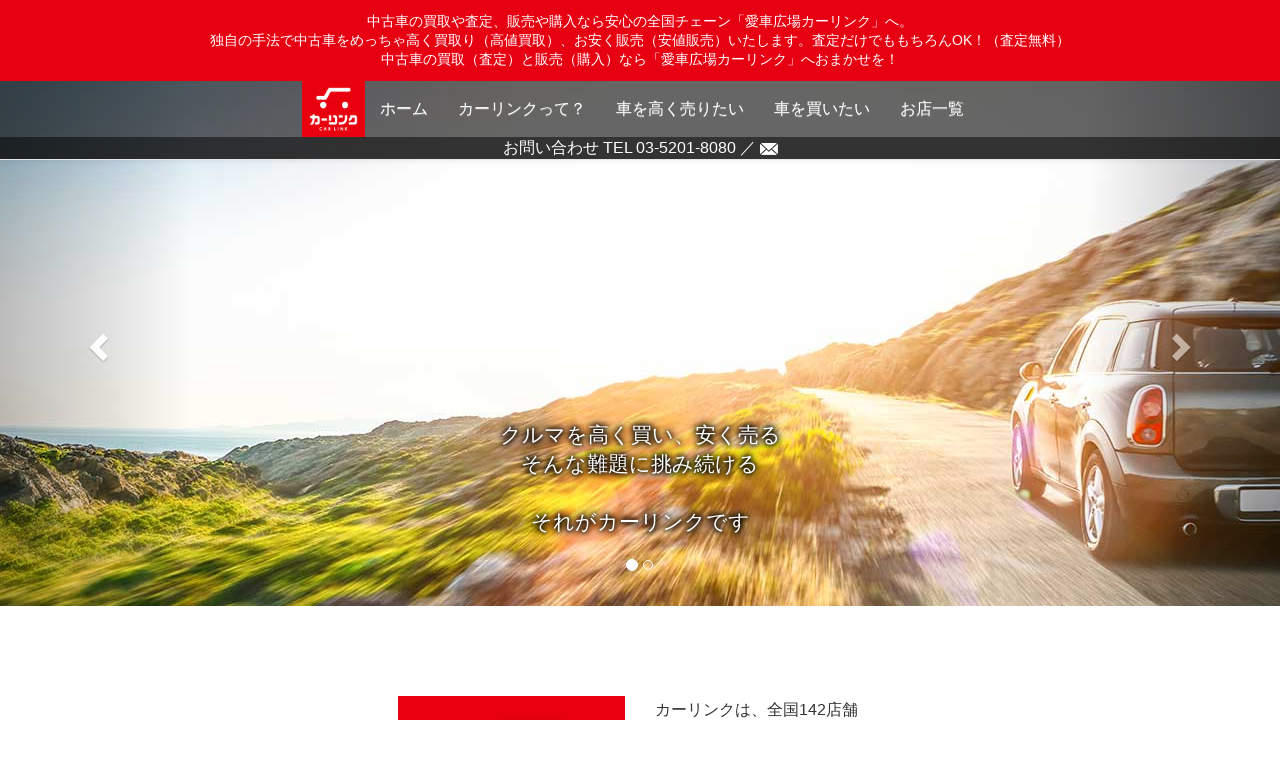

--- FILE ---
content_type: text/html; charset=UTF-8
request_url: https://carlink-net.jp/
body_size: 20860
content:
<!DOCTYPE html>
<html dir="ltr" lang="ja" xmlns="http://www.w3.org/1999/xhtml" xmlns:og="http://ogp.me/ns#" xmlns:fb="http://www.facebook.com/2008/fbml">
<head>
	<!-- Global site tag (gtag.js) - Google Analytics -->
	<script async src="https://www.googletagmanager.com/gtag/js?id=UA-61848695-1"></script>
	<script>
		window.dataLayer = window.dataLayer || [];
		function gtag(){dataLayer.push(arguments);}
		gtag('js', new Date());
		gtag('config', 'UA-61848695-1');
	</script>
	<meta charset="utf-8">
	<title>中古車の買取・査定・購入なら | 愛車広場カーリンク</title>
	<meta http-equiv="X-UA-Compatible" content="IE=edge">
	<meta name="viewport" content="width=device-width, initial-scale=1.0">
	<meta name="format-detection" content="telephone=no">
	<meta name="keywords" content="中古車,買取,査定,カーリンク">
	<meta name="description" content="中古車の査定や買取、販売や購入なら安心の全国チェーン「&lt;?php echo h($tp[&quot;carlink&quot;]) ?&gt;」へ。独自の手法で中古車をめっちゃ高く買取り（高値買取）、お安く販売（安値販売）いたします。査定だけでももちろんOK！（査定無料）中古車の買取（査定）と販売（購入）なら「&lt;?php echo h($tp[&quot;carlink&quot;]) ?&gt;」へおまかせを！">
	<meta property="og:site_name" content="愛車広場カーリンク">
	<meta property="og:title" content="中古車の買取・査定・購入なら | 愛車広場カーリンク">
	<meta property="og:description" content="中古車の査定や買取、販売や購入なら安心の全国チェーン「&lt;?php echo h($tp[&quot;carlink&quot;]) ?&gt;」へ。独自の手法で中古車をめっちゃ高く買取り（高値買取）、お安く販売（安値販売）いたします。査定だけでももちろんOK！（査定無料）中古車の買取（査定）と販売（購入）なら「&lt;?php echo h($tp[&quot;carlink&quot;]) ?&gt;」へおまかせを！">
	<meta property="og:image" content="/common/img/global/ogp-image.png">
	<meta property="image_src" content="/common/img/global/ogp-image.png">
	<meta property="og:locale" content="ja_JP">
	<meta property="og:type" content="website">
	<meta property="og:url" content="https://carlink-net.jp/index.php">
	<meta name="twitter:card" content="summary_large_image">
	<meta name="twitter:site" content="@">
	<link rel="dns-prefetch" href="//stackpath.bootstrapcdn.com/">
	<link rel="dns-prefetch" href="//code.jquery.com/">
	<link rel="canonical" href="https://carlink-net.jp/index.php">
	<link rel="shortcut icon" href="/common/img/favicon.ico">
	<link rel="apple-touch-icon" href="/common/img/global/apple-touch-icon.png">
	<link rel="stylesheet" href="//stackpath.bootstrapcdn.com/bootstrap/3.4.1/css/bootstrap.min.css" integrity="sha384-HSMxcRTRxnN+Bdg0JdbxYKrThecOKuH5zCYotlSAcp1+c8xmyTe9GYg1l9a69psu" crossorigin="anonymous">
	<link rel="stylesheet" href="//stackpath.bootstrapcdn.com/bootstrap/3.4.1/css/bootstrap-theme.min.css" integrity="sha384-6pzBo3FDv/PJ8r2KRkGHifhEocL+1X2rVCTTkUfGk7/0pbek5mMa1upzvWbrUbOZ" crossorigin="anonymous">
	<script src="//code.jquery.com/jquery-2.2.4.min.js" integrity="sha256-BbhdlvQf/xTY9gja0Dq3HiwQF8LaCRTXxZKRutelT44=" crossorigin="anonymous"></script>
	<script src="//stackpath.bootstrapcdn.com/bootstrap/3.4.1/js/bootstrap.min.js" integrity="sha384-aJ21OjlMXNL5UyIl/XNwTMqvzeRMZH2w8c5cRVpzpU8Y5bApTppSuUkhZXN0VxHd" crossorigin="anonymous"></script>
	<link rel="stylesheet" media="all" href="/common/css/style.css">
    <script src="/common/js/common.js"></script>
</head>

<body>
<nav class="navbar navbar-default navbar-fixed-top">
	<!-- 赤帯 -->
	<div class="container-fluid visible-md visible-lg">
		<div class="row">
			<div class="position-fixed col-xs-12 text-center header-band small">
					<strong>中古車</strong>の<strong>買取</strong>や<strong>査定</strong>、販売や購入なら安心の全国チェーン「愛車広場<strong>カーリンク</strong>」へ。<br>
	独自の手法で<strong>中古車</strong>をめっちゃ高く<strong>買取</strong>り（高値<strong>買取</strong>）、お安く販売（安値販売）いたします。<strong>査定</strong>だけでももちろんOK！（査定無料）<br>
	<strong>中古車</strong>の<strong>買取</strong>（<strong>査定</strong>）と販売（購入）なら「愛車広場<strong>カーリンク</strong>」へおまかせを！			</div>
		</div>
	</div>

	<div class="navbar-header">
		<a href="/"><img class="hidden-md hidden-lg pull-left text-left carlink-logo" src="/common/img/global/carlink-logo.png"></a>
		<button type="button" class="navbar-toggle collapsed" data-toggle="collapse" data-target="#navbar" aria-expanded="false" aria-controls="navbar">
			<img src="/common/img/global/headermenublock-h2-bg.png" width="50" height="50">
		</button>
	</div>

	<div id="navbar" class="navbar-collapse collapse">
		<ul class="nav navbar-nav">
			<li><a href="/" class="p-0"><img class="hidden-xs hidden-sm pull-left text-left carlink-logo" src="/common/img/global/carlink-logo.png"></a></li>
			<li class=""><a href="/">ホーム</a></li>
			<li class=""><a href="/about/">カーリンクって？</a></li>
			<li class=""><a href="/consignment/">車を高く売りたい</a></li>
			<li class=""><a href="/mechatoku-pack/">車を買いたい</a></li>
			<li class="visible-xs visible-sm"><a href="/carlink-hosho/">カーリンク保証</a></li>
			<li class="visible-xs visible-sm"><a href="/carlink-shaken/">カーリンク車検</a></li>
			<li class="visible-xs visible-sm"><a href="/campaign/">キャンペーン</a></li>
			<li class=""><a href="/shop/">お店一覧</a></li>
			<li class="visible-xs visible-sm"><a href="/shiori/">カーリンクスタッフの想い</a></li>
			<li class="visible-xs visible-sm"><a href="/voice/">お客様の声</a></li>
			<li class="visible-xs visible-sm"><a href="/column/">車ユーザーのためのお役立ち情報</a></li>
			<li class="visible-xs visible-sm"><a href="/mission/">ミッション・クレド・エンゲージメント</a></li>
			<li class="visible-xs visible-sm"><a href="/purchase/satei.php">無料買取査定・委託販売問合せ</a></li>
			<li class="visible-xs visible-sm"><a href="/qa/">よくある質問</a></li>
			<li class="visible-xs visible-sm"><a href="/qa/madoguchi.php">お客様相談窓口</a></li>
			<li class="visible-xs visible-sm"><a href="/privacypolicy/">プライバシーポリシー</a></li>
			<li class="visible-xs visible-sm"><a href="/company/">会社概要</a></li>
			<li class="visible-xs visible-sm"><a href="/links/">リンク一覧</a></li>
		</ul>
	</div>

	<div class="row nav-band visible-md visible-lg">
		<div class="col-xs-12 text-center">
			<a href="/qa/madoguchi.php">お問い合わせ TEL 03-5201-8080 ／ <img src="/common/img/global/mail-icon.png" width="18" height="12" alt="メールアドレス" /></a>
		</div>
	</div>
</nav>


<section id="slide" class="carousel slide mb90" data-ride="carousel" data-interval="5000">
	<!-- 中央の丸 -->
	<ol class="carousel-indicators">
		<li data-target="#slide" data-slide-to="0" class="active"></li>
		<li data-target="#slide" data-slide-to="1"></li>
	</ol>

	<!-- スライド部分 -->
	<div class="carousel-inner" role="listbox">
		<div class="item top-header-slide active">
			<div class="carousel-caption">
				<p class="lead text-shadow">クルマを高く買い、安く売る<br>そんな難題に挑み続ける<br><br>それがカーリンクです</p>
			</div>
		</div>
		<div class="item top-header-slide">
			<div class="carousel-caption">
				<p class="lead text-shadow"><img src="/common/img/global/heart.png"><br>クルマを買うのも売るのも<br>お客さまのベストが私たちのベストを目指します！</p>
			</div>
		</div>
	</div>

	<!-- 左右の矢印-->
	<a class="left carousel-control" href="#slide" role="button" data-slide="prev">
		<span class="glyphicon glyphicon-chevron-left" aria-hidden="true"></span>
	</a>
	<a class="right carousel-control" href="#slide" role="button" data-slide="next">
		<span class="glyphicon glyphicon-chevron-right" aria-hidden="true"></span>
	</a>
</section>


<section class="container-fluid mb100">
	<div class="row">
		<div class="col-xs-12 col-md-offset-1 col-md-5 text-xs-center text-sm-center text-md-right text-lg-right mb30">
			<img class="carlink-logo-big" src="/common/img/global/carlink-logo.png">
		</div>
		<div class="col-xs-12 col-md-5 text-large">
			<!-- <p class="text-xs-center text-sm-center text-xs-small" style="line-height: 1.8">カーリンクとは<br>もっともパーソナルで<br>もっともユースフルな<br class="visible-xs">あなたの<br>トータルカーライフサポーターです</p> -->
			<p class="text-xs-center text-sm-center text-xs-small" style="line-height: 1.8">カーリンクは、全国142店舗<br>もっともパーソナルでユースフルな<br>あなたのトータルカーライフの<br class="visible-xs visible-md">サポーターです</p>
		</div>
	</div>
</section>


<section class="container-fluid mb100">
	<div class="row">
		<div class="col-xs-12 col-sm-6 col-md-offset-1 col-md-5 top-sellcar">
			<a href="/consignment/" class="text-large">クルマを高く売りたい</a>
		</div>

		<div class="col-xs-12 col-sm-6 col-md-5 top-buycar">
			<a href="/mechatoku-pack/" class="text-large">クルマを買いたい</a>
		</div>
	</div>
</section>


<section class="container-fluid mb100">
	<div class="row">
		<div class="col-xs-12 col-md-offset-1 col-md-5 col-lg-offset-2 col-lg-4 text-xs-center text-sm-center mb20">
			<h2 class="mb50"><strong>カーリンク</strong>でクルマ<br class="visible-xs">が<br class="visible-md visible-lg">高く売れる理由</h2>
			<p><strong>カーリンク</strong>ならクルマの売り方が選べる!</p>
			<p class="mb30">お客様のニーズにあわせて3種類の<br>買取方法をご用意しております。</p>
			<p><a class="btn btn-danger btn-lg" href="/consignment/">詳しくみる &gt;</a></p>
		</div>
		<div class="col-xs-12 col-md-6 col-lg-6 text-xs-center text-sm-center">
			<div><img src="/common/img/top/key.jpg"></div>
			<div><span class="text-large text-marker">査定相場の+10万円が目安</span></div>
		</div>
	</div>
</section>


<section class="container-fluid mb100">
	<div class="row">
		<div class="col-xs-12 col-md-offset-1 col-md-5 col-lg-offset-2 col-lg-4 text-xs-center text-sm-center">
			<h2 class="mb50">安心の<br class="visible-xs">「<strong>カーリンク</strong>保証」</h2>
			<p><strong>カーリンク</strong>の<strong>中古車</strong>には、安心の<br>「<strong>カーリンク</strong>保証」がついてます。</p>
			<p>購入したクルマに万が一の不具合があっても大丈夫!</p>
			<p>修理回数&amp;修理金額を無制限で<br class="visible-xs">保証するので安心です。</p>
			<br class="visible-xs visible-sm">
		</div>
		<div class="col-xs-12 col-md-6 col-lg-6 text-xs-center text-sm-center">
			<img src="/common/img/top/guarantee-bg.jpg">
		</div>
	</div>
</section>


<section class="container-fluid mb100 howtobuy">
	<div class="row">
		<div class="col-xs-12">
			<h2 class="mb50 text-center"><strong>カーリンク</strong>ならクルマの<br class="visible-md">買い方が選べる!</h2>
		</div>
		<div class="col-xs-12 col-md-6 text-xs-center text-sm-center">
			<div class="mb40 text-xs-center text-sm-center text-right"><img src="/common/img/top/select-bg.jpg"></div>
		</div>
		<div class="col-xs-12 col-md-6">
			<ul class="p-0">
				<li>
					<h3>めちゃ得パック</h3>
					<p>欲しい物がすべてついてる。<br>3種類のパックの中からあなたに<br class="visible-xs">ぴったりのパックを選べます。</p>
					<p><a href="/mechatoku-pack/" class="detail">詳しくみる &gt;</a></p>
				</li>
			</ul>
		</div>
	</div>
</section>


<section class="container-fluid mb100">
	<div class="row">
		<div class="col-xs-12 text-center">
			<h2 class="mb50">車検などの<br class="visible-xs">サポートケアも万全です</h2>
		</div>
		<div class="col-xs-12 text-center mb60">
			<p>クルマのスペシャリストがお待ちしてます。</p>
			<p>車検やオイル交換など、<br class="visible-xs">トータルカーライフをすべてサポート。</p>
			<p class="mb30">カーリンクにすべてお任せください。</p>
			<p><a href="/carlink-shaken/">詳しくみる &gt;</a></p>
		</div>
		<div class="col-xs-12 top-support-bg"></div>
	</div>
</section>


<div class="container mb100">
	<div class="row">
		<div class="col-xs-12 col-sm-offset-2 col-sm-8 col-md-offset-2 col-md-8 col-lg-offset-3 col-lg-6">
			<div class="panel panel-default">
				<div class="panel-body">
					<div class="text-center mb40">
						<p class=""><img src="/common/img/consignment/consignment-search.jpg" alt=""></p>
						<h2 class="mb40">無料買取査定・<br class="visible-xs">委託販売問合せ</h2>
						<p>中古車買取額の概算をご案内いたします。<br>
						無料出張査定も行っています。<br>先ずはお気軽にお問い合わせください。</p>
					</div>
					<p class="text-center"><a class="btn btn-danger btn-lg" href="/purchase/satei.php" title="無料買取査定・委託販売問い合わせフォーム">無料<strong>査定</strong>はこちらから ＞</a></p>
				</div>
			</div>
		</div>
	</div>
</div>


<section class="container-fluid mb100">
	<div class="row">
		<div class="col-xs-12 text-center">
			<h2 class="mb50">Share on</h2>
		</div>
		<div class="col-xs-12 text-center sns_icons">
			<a href="https://www.facebook.com/sharer/sharer.php?u=https%3A%2F%2Fcarlink-net.jp%2F"
				onclick="window.open(this.href, 'sns-window', 'width=650, height=450, menubar=no, toolbar=no, scrollbars=yes'); return false;"><img src="/common/img/global/icon_facebook.png"></a>
			<a href="https://twitter.com/share?url=https%3A%2F%2Fcarlink-net.jp%2F&text=%E4%B8%AD%E5%8F%A4%E8%BB%8A%E3%81%AE%E8%B2%B7%E5%8F%96%E3%83%BB%E6%9F%BB%E5%AE%9A%E3%83%BB%E8%B3%BC%E5%85%A5%E3%81%AA%E3%82%89%20%EF%BD%9C%20%E6%84%9B%E8%BB%8A%E5%BA%83%E5%A0%B4%E3%82%AB%E3%83%BC%E3%83%AA%E3%83%B3%E3%82%AF"
				onclick="window.open(this.href, 'sns-window', 'width=650, height=450, menubar=no, toolbar=no, scrollbars=yes'); return false;"><img src="/common/img/global/icon_twitter.png"></a>
			<a href="https://social-plugins.line.me/lineit/share?url=https%3A%2F%2Fcarlink-net.jp%2F&text=%E4%B8%AD%E5%8F%A4%E8%BB%8A%E3%81%AE%E8%B2%B7%E5%8F%96%E3%83%BB%E6%9F%BB%E5%AE%9A%E3%83%BB%E8%B3%BC%E5%85%A5%E3%81%AA%E3%82%89%20%EF%BD%9C%20%E6%84%9B%E8%BB%8A%E5%BA%83%E5%A0%B4%E3%82%AB%E3%83%BC%E3%83%AA%E3%83%B3%E3%82%AF"
				onclick="window.open(this.href, 'sns-window', 'width=650, height=450, menubar=no, toolbar=no, scrollbars=yes'); return false;"><img src="/common/img/global/icon_line.png"></a>
		</div>
	</div>
</section>


<section class="container-fluid mb100">
	<div class="col-xs-12 text-center">
		<h2>Facebook Topics</h2>
	</div>
</section>


<section class="container-fluid top-link-6 mb100">
	<div class="row">
		<div class="col-xs-12 text-center">
			<p><img src="/common/img/global/footer-moreinfo-icon.png"></p>
			<h2 class="mb50">カーリンクのことを<br class="visible-xs">もっと知りたい方へ</h2>
		</div>
	</div>
	<div class="row">
		<div class="col-xs-12 col-md-4 col-lg-offset-2 col-lg-3"><img src="/common/img/global/footer-voice-icon.png"><a href="/voice/">お客様の声</a></div>
		<div class="col-xs-12 col-md-4 col-lg-3"><img src="/common/img/global/footer-faq-icon.png"><a href="/qa/">よくある質問</a></div>
		<div class="col-xs-12 col-md-4 col-lg-2"><img src="/common/img/global/footer-about-icon.png"><a href="/about/">カーリンクて？</a></div>
	</div> 
	<div class="row">
		<div class="col-xs-12 col-md-4 col-lg-offset-2 col-lg-3"><img src="/common/img/global/footer-staff-icon.png"><a href="">カーリンクスタッフの想い</a></div>
		<div class="col-xs-12 col-md-4 col-lg-3"><img src="/common/img/global/footer-mission-icon.png"><a href="/mission/">ミッションクレドエンゲージメント</a></div>
		<div class="col-xs-12 col-md-4 col-lg-2"><img src="/common/img/global/footer-profile-icon.png"><a href="/company/">会社概要</a></div>
	</div>
</section>


<section class="container-fluid top-link-4 mb60">
	<div class="row">
		<div class="col-xs-12 text-center">
			<p><img src="/common/img/global/footer-bussiness-icon.png"></p>
			<h2 class="mb50">クルマ関連の<br class="visible-xs">事業者さまへ</h2>
		</div>
	</div>
	<div class="row well">
		<div class="col-xs-12 col-sm-3 col-lg-offset-2 col-lg-2 text-center"><a href="https://cass.team-l.co.jp">CaSS会員募集</a></div>
		<div class="col-xs-12 col-sm-3 col-lg-2 text-center p-0"><a href="https://cass.team-l.co.jp/carlink/">フランチャイズ加盟店募集</a></div>
		<div class="col-xs-12 col-sm-3 col-lg-2 text-center"><a href="https://team-l.co.jp/consultant/">コンサルティング</a></div>
		<div class="col-xs-12 col-sm-3 col-lg-2 text-center"><a href="https://team-l.co.jp">チームエル</a></div>
	</div>
</section>

<footer class="container-fluid">
	<div class="col-xs-12 col-md-10 col-md-offset-1">
		<section class="row text-center mb60" style="padding: 0">
			<div class="mb30"><a href="/"><!--
				--><img src="/common/img/global/carlink-logo.png" width="76" height="66" alt="カーリンクのロゴ" style="margin-right: 1em"><!--
				--><img src="/common/img/global/carlink-logo2.png" width="90" height="48" alt="愛車広場カーリンクのロゴ"><!--
			--></a></div>
			<h2 class="mb30"><span>中古車の査定や<br class="visible-xs">買取、販売や購入なら</span><br><br>安心の全国チェーン<br>「カーリンク」</h2>

			<div class="mb60">
				<p class="m10">独自の手法で愛車を高ーく買取り<br class="visible-xs">（高価買取）</p>
				<p class="m10">お特に販売（安値販売）いたします。</p>
				<p class="m10">査定だけでももちろんOK！<br class="visible-xs">(査定はもちろん無料)</p>
				<br>
				<p>愛車の買取査定と中古車購入なら<br class="visible-xs">「カーリンク」へおまかせを！</p>
			</div>

			<div class="text-center mb60">
				<a href="/consignment/" style="text-decoration: underline">カーリンクの<br class="visible-xs">高価買取の秘密を見る</a>
			</div>
		</section>

		<section class="row">
			<div class="row " style="padding: 1em">
				<div class="panel panel-default">
					<div class="panel-body">
						<div class="row footer-links">
							<div class="col-xs-12 col-md-4">
								<div><a href="/">ホーム</a></div>
								<div><a href="/about/">カーリンクって？</a></div>
								<div><a href="/consignment/">車を高く売りたい</a></div>
								<div><a href="/mechatoku-pack/">車を買いたい</a></div>
								<div><a href="/mechatoku-pack/">めちゃ得パック</a></div>
							</div>
							<div class="col-xs-12 col-md-4">
								<div><a href="/carlink-hosho/">カーリンク保証</a></div>
								<div><a href="/carlink-shaken/">カーリンク車検</a></div>
								<div><a href="/campaign/">キャンペーン</a></div>
								<div><a href="/shop/">お店一覧</a></div>
								<div><a href="/shiori/">カーリンクスタッフの想い</a></div>
								<div><a href="/voice/">お客様の声</a></div>
								<div><a href="/column/">車ユーザーのためのお役立ち情報</a></div>
							</div>
							<div class="col-xs-12 col-md-4">
								<div><a href="/mission/" style="font-size: 90%">ミッション・クレド・エンゲージメント</a></div>
								<div><a href="/purchase/satei.php">無料買取査定・委託販売問合せ</a></div>
								<div><a href="/qa/">よくある質問</a></div>
								<div><a href="/qa/madoguchi.php">お客様相談窓口</a></div>
								<div><a href="/privacypolicy/">プライバシーポリシー</a></div>
								<div><a href="/company/">会社概要</a></div>
								<div><a href="/links/">リンク一覧</a></div>
							</div>
						</div>
					</div>
				</div>
			</div>
		</section>

		<hr>

		<div class="row text-right">
			<address>
				株式会社チームエル / 愛車広場カーリンク<br>
				〒103-0021<span class="hidden-xs">&nbsp;</span><br class="visible-xs">東京都中央区日本橋本石町3-3-10<span class="hidden-xs">&nbsp;</span><br class="visible-xs">ダイワビル9F<br>
                TEL:03-5201-8080<br>FAX:03-6680-8420</address>
			<p>Coryright &#169; 2026 CarLink / TEAM-L Co.,Ltd. <br class="visible-xs">All rights reserved.</p>
		</div>
	</div>
</footer>

</body>
</html>


--- FILE ---
content_type: text/css
request_url: https://carlink-net.jp/common/css/style.css
body_size: 22841
content:
@charset 'UTF-8';

div,
p,
li,
dd,
a
{
  font-size: 16px;
}

/**
 * iPhoneのsafariで入力するときに画面が拡大されるのを防ぐために16px以上を指定する
 */
input[type=text],
input[type=number],
input[type=tel],
textarea,
select
{
  font-size: 16px !important;
}

body  {
  -webkit-print-color-adjust: exact !important;
}

img {
  max-width: 100%;
}

strong {
  font-weight: normal;
}

/**
 * 共通クラス
 */

/* flex */
.d-flex {
  display: -webkit-box;
  display: -webkit-flex;
  display: -ms-flexbox;
  display: flex;
}

/* width: 100% */
.w-100 {
  width: 100%;
}

/* インデント 1em */
.indent1 {
  margin-left: 1em;
}

/* テキスト:赤色 */
.red {
  color: #d80000;
}

/* ボックスに影を付ける */
.box-shadow {
  box-shadow: 0px 0px 8px 2px rgba(0, 0, 0, 0.4);
}

/* テキストに影を付ける */
.text-shadow {
  text-shadow: 0 0 5px rgba(0,0,0,1), 0 0 5px rgba(0,0,0,1), 0 0 10px rgba(0,0,0,1), 0 0 10px rgba(0,0,0,1);
}
/* テキストにマーカーを引く */
.text-marker {
  background-image: linear-gradient(transparent 70%, #ef4c3d 70%, #ef4c3d 100%);
}
/* パディングを0にする */
.p-0 {
  padding: 0 !important;
}
/* マージンを0にする */
.m-0 {
  margin: 0 !important;
}
/* 太字にする */
.font-weight-bold {
  font-weight: bold !important;
}

/* MEMO:継承して使うことは管理が複雑になるので禁止。必要なフォントサイズがあれば、新たにクラスを作成すること。*/
.text-small {
  font-size: 80%;
}
.text-large {
  font-size: 150%;
}
.text-large-2 {
  font-size: 200%;
}
.text-large-3 {
  font-size: 300%;
}

.mb10 {
  margin-bottom: 10px;
}
.mb20 {
  margin-bottom: 20px;
}
.mb30 {
  margin-bottom: 30px;
}
.mb40 {
  margin-bottom: 40px;
}
.mb50 {
  margin-bottom: 50px;
}
.mb60 {
  margin-bottom: 60px;
}
.mb70 {
  margin-bottom: 70px;
}
.mb80 {
  margin-bottom: 80px;
}
.mb90 {
  margin-bottom: 90px;
}
.mb100 {
  margin-bottom: 100px;
}
.mb110 {
  margin-bottom: 110px;
}
.mb120 {
  margin-bottom: 120px;
}

/**
 * テーブル関連
 */
.align-middle {
    vertical-align: middle !important;
}

/**
 * ページのヘッダー部分
 */
.header-area {
  position: relative;
  height: 220px;
  background-image: url('/common/img/global/contentsheaderblock-bg2.jpg');
  background-repeat: no-repeat;
  background-size: cover;
}
.header-area .header-text {
  position: absolute;
  bottom: 42px;
  color: #fff;
  font-size: 150%;
}
.page-title {
  padding: 40px 0;
  border-top: 1px solid #eee;
  border-bottom: 1px solid #eee
}



/**
 * ページトップの赤帯
 */
.header-band {
  padding: 12px 0;
  background: #e70012;
  color: #fff;
}

/**
 * ページトップのナビ
 */
.nav-band {
  background: rgba(0, 0, 0, 0.5);
}
.nav-band a {
  text-decoration: none;
  color: #fff;
}
.carlink-logo {
  width: 63px;
  height: 56px;
}
.carlink-logo-big {
  width: 227px;
  height: 202px;
}

/* Override Bootstrap 3. */
.modal {
  text-align: center;
}
@media screen and (min-width: 768px) { 
  .modal:before {
    display: inline-block;
    vertical-align: middle;
    content: ' ';
    height: 100%;
  }
}
.modal-dialog {
  display: inline-block;
  text-align: left;
  vertical-align: middle;
}

/* Override Bootstrap 3. */
.navbar-default .navbar-nav>li>a {
  color: #fff;
  line-height: 26px;
}
.navbar.navbar-default.navbar-fixed-top {
  background: rgba(0, 0, 0, 0.6);
}
.navbar .navbar-nav {
  display: inline-block;
  float: none;
  vertical-align: top;
}
.navbar .navbar-collapse {
  text-align: center;
}
/* Override Bootstrap 3. */
@media (max-width: 991px) {
  .navbar-collapse.collapse.in {
    overflow: auto !important;
  }
  .navbar-header {
    float: none;
  }
  .navbar-toggle {
    display: block;
  }
  .navbar-collapse {
    border-top: 1px solid transparent;
    box-shadow: inset 0 1px 0 rgba(255,255,255,0.1);
  }
  .navbar-collapse.collapse {
    display: none!important;
  }
  .navbar-nav {
    float: none!important;
    margin: 7.5px -15px;
  }
  .navbar-nav>li {
    float: none;
  }
  .navbar-nav>li>a {
    padding-top: 10px;
    padding-bottom: 10px;
  }
  .navbar-text {
    float: none;
    margin: 15px 0;
  }
  .navbar-collapse.collapse.in { 
    display: block!important;
  }
  .collapsing {
    overflow: hidden!important;
  }
}


/**
 * トップページのスライド
 */
.top-header-slide {
  height: 530px;
  background-position: center;
  background-repeat: no-repeat;
  background-size: cover;
  color: #fff;
}
.top-header-slide:nth-child(1) {
  background-image: url('/common/img/top/topimage_1.jpg');
}
.top-header-slide:nth-child(2) {
  background-image: url('/common/img/top/topimage_2.jpg');
}


/**
 * クルマを売りたい・クルマを買いたい
 */
.top-sellcar {
  background-image: url('/common/img/top/sellcar-bg.jpg');
}
.top-buycar {
  background-image: url('/common/img/top/buycar-bg.jpg');
}
.top-buycar,
.top-sellcar {
  padding: 0;
  height: 300px;
  line-height: 300px;
  background-position: center;
  background-repeat: no-repeat;
  background-size: cover;
  text-align: center;
}
.top-buycar > a,
.top-sellcar > a {
  display: block;
  background: red;
  color: #fff;
}
.top-buycar > a,
.top-sellcar > a {
  background: rgba(0, 0, 0, 0.4);
}
.top-sellcar > a:hover,
.top-buycar > a:hover {
  background: rgba(0, 0, 0, 0.1);
}


/**
 * トップページのカーリンクならクルマの買い方が選べる!
 */
.howtobuy {
  background-color: #f0f0f0;
}
.howtobuy > .row {
  margin: 50px 0;
}
.howtobuy li {
  padding: 0 0 0 45px;
  background-position: left top;
  list-style: none;
}
.howtobuy li:nth-child(1) {
  background: url('/common/img/top/check-icon.png') no-repeat;
}
.howtobuy li:nth-child(2) {
  background: url('/common/img/top/yen-icon.png') no-repeat;
}
.howtobuy li:nth-child(3) {
  background: url('/common/img/top/garage-icon.png') no-repeat;
}


/**
 * トップページの車検などのサポートケアも万全です
 */
.top-support-bg {
  max-width: 100%;
  height: 200px;
  background-image: url('/common/img/top/support-bg.jpg');
  background-repeat: no-repeat;
}


/**
 * トップページのSNSアイコン
 */
.sns_icons img {
  margin: 0 20px;
  width: 70px;
  height: 70px;

}


/**
 * トップページのカーリンクのことをもっと知りたい方へ
 */
.top-link-6 > div.row:not(:first-child) > div:not(:nth-child(3n)) {
  border-right: 1px solid #ccc;
}
.top-link-6 > div.row:not(:first-child) {
  background: #f0f0f0;
  line-height: 10em;
  padding: 2em 0;
}


/**
 * トップページのクルマ関連の事業者さまへ
 */
.top-link-4 > .row.well {
  line-height: 5em;
}
.top-link-4 > .row.well > div:nth-last-child(n+2) {
  border-right: 1px solid #ccc;
}


/**
 * カーリンクとは？ > カーリンク保証で安心
 */
.about__carlink-hosho-wall {
  background-image: url('/common/img/about/human-woman.jpg');
  background-position: center;
  background-repeat: no-repeat;
  background-size: cover;
  color: #fff;
}
/**
 * カーリンクとは？ > 車検も点検もすべてお任せ
 */
.about__shaken-tenken-omakase {
  background-image: url('/common/img/about/wall_car.jpg');
  background-position: left;
  background-repeat: no-repeat;
}

/**
 * カーリンクスタッフの想い
 */
.shiori__wall-human {
  height: 630px;
  background-image: url('/common/img/shiori/staff.jpg');
  background-position: left;
  background-repeat: no-repeat;
  background-size: contain;
}

/**
 * クルマ（車）の買取・査定ならカーリンク
 */
.consignment__otameshi-nagare {
  color: #fff;
  background-image: url('/common/img/consignment/office-human.jpg');
  background-position: center;
  background-repeat: no-repeat;
}
.consignment__otameshi-nagare .modal {
  color: #333;
}
.consignment__otameshi-nagare .modal-header {
  background: #a21c1c;
  color: #fff;
}


/**
 * カーリンク保証
 */
.carlink-hosho__kaimodoshi-hoshoicon {
  margin-right: 0.5em;
}
.carlink-hosho__bluecar {
  background-image: url('/common/img/carlink-hosho/bluecar.jpg');
  background-position: center bottom;
  background-repeat: no-repeat;
  background-size: cover;
  border-radius: 0;
}
.carlink-hosho__seibi {
  background-image: url('/common/img/carlink-hosho/seibi.jpg');
  background-repeat: no-repeat;
  background-size: 50% 100%;
}
.carlink-hosho__trouble {
  background-image: url('/common/img/carlink-hosho/trouble.jpg');
  background-repeat: no-repeat;
  background-position: right bottom;
  background-size: 50% 100%;
}
.carlink-hosho__platinum-pack-human {
  height: 469px;
  background-image: url('/common/img/global/human-man01.jpg');
  background-repeat: no-repeat;
  background-size: cover;
}
.carlink-hosho__money {
  position: relative;
  color: #e70012;
  font-size: 300%;
}
.carlink-hosho__example .panel {
  height: 100%;
}

/**
 * めちゃ得パック
 */
.mechatoku__simplepack-header,
.mechatoku__carlinkpack-header,
.mechatoku__specialpack-header {
  padding: 1em 0;
  color: #fff;
  font-size: 120%;
  text-align: center;
  border-radius: 4px;
}
.mechatoku__simplepack-header {
  background: #00b4f1;
}
.mechatoku__carlinkpack-header {
  background: #ea0000;
}
.mechatoku__specialpack-header {
  background: #8cc449;
}
.mechatoku__simplepack-text {
  color: #00b4f1;
}
.mechatoku__carlinkpack-text{
  color: #ea0000;
}
.mechatoku__specialpack-text {
  color: #8cc449;
}

/**
 * カーリンク車検
 */
.carlink-shaken__wall-human {
  height: 240px;
  background-image: url('/common/img/carlink-shaken/wall-shaken01.jpg');
  background-repeat: no-repeat;
  background-position: right;
  background-size: cover;
}
.carlink-shaken__wall-human-childroot > div {
  margin-top: 20px;
}
.carlink-shaken__wall {
  height: 240px;
  background-image: url('/common/img/carlink-shaken/wall-shaken04.jpg');
  background-repeat: no-repeat;
  background-position: right;
  background-size: cover;
}
.carlink-shaken__contact {
  padding: 2em 0;
  color: #fff;
  background-image: url('/common/img/carlink-shaken/wall-shaken05.jpg');
  background-repeat: no-repeat;
  background-size: cover;
}


/**
 * よくある質問
 */ 
.qa__question::before,
.qa__answer::before {
  display: block;
  margin: 0 0.5em 0 0;
  font-size: 24px;
  font-style: italic;
}
.qa__question::before {
  color: #d90000;
  content: 'Q.';
}
.qa__answer::before {
  color: #006dd9;
  content: 'A.';
}
.qa__consignment,
.qa__appraise,
.qa__leaseback {
  width: 100%;
  height: 153px;
  max-width: 100%;
  background-position: center;
  background-repeat: no-repeat;
  background-size: contain;
}
.qa__consignment {
  background-image: url('/common/img/qa/consignment.jpg');
}
.qa__appraise {
  background-image: url('/common/img/qa/appraise.jpg');
}
.qa__leaseback {
  background-image: url('/common/img/qa/leaseback.jpg');
}

/**
 * お客様相談窓口
 */
.madoguchi__wall {
  height: 320px;
  background-image: url('/common/img/global/building.jpg');
  background-repeat: no-repeat;
  background-size: contain;
}

/**
 * 会社概要
 */
.company__management-body {
  /*
  background-image: url('/common/img/global/building.jpg');
  background-repeat: no-repeat;
  background-size: contain;
   */
}
.company__management-list {
  list-style: none;
}
.company__management-history {
  padding-top: 40px;
  color: #fff;
  background-image: url('/common/img/company/wall.jpg');
}

/**
 * 関連リンク一覧
 */
.links__groupsite > div:not(:last-child) {
  border-right: 1px solid #dadada;
}
.links__groupsite > div > a {
  line-height: 6;
}

/**
 * カーリンクの全国の店舗一覧
 */
.shop__list,
.shop__list li > ul {
  padding: 0;
}
.shop__list li {
  list-style: none;
}
.shop__list li > ul > li {
  padding: 1em;
  text-align: center;
}
.shop__list li > ul > li:not(:nth-child(4n)) {
  border-right: 1px solid #eee;
}
.shop__list li > ul > li {
  margin-bottom :0.3em;
}
.shop__list-title {
  margin-bottom: 0.4em;
  padding: 0.7em;
  background: #e1e1e1;
  font-weight: bold;
}

/**
 * 店舗ページ
 */
.shoppage__header {
  margin-top: 11em;
}
.shoppage__review {
  height: 35em;
  overflow-y: scroll;
  border-top: 1px solid #999;
  border-bottom: 1px solid #999;
}
.shoppage__review::-webkit-scrollbar { 
  width: 10px;
}
.shoppage__review::-webkit-scrollbar-thumb { 
  background: linear-gradient(50deg, rgba(97, 97, 97, 0.8), rgba(255, 255, 255, 0.3), rgba(97, 97, 97, 0.8));
  border-radius: 5px;
}
.shoppage__star-on {
  color: #ffd700;
  text-shadow: #ccb433 0px 0px 1px;
}
.shoppage__star-off {
  color: #777958;
  text-shadow: #777958 0px 0px 1px;
}
.shoppage__stocklist {
  height: 20em;
  overflow-y: scroll;
  border-top: 1px solid #eee;
  border-bottom: 1px solid #eee;
}
.shoppage__stocklist::-webkit-scrollbar { 
  width: 10px;
}
.shoppage__stocklist::-webkit-scrollbar-thumb { 
  background: linear-gradient(50deg, rgba(97, 97, 97, 0.8), rgba(255, 255, 255, 0.3), rgba(97, 97, 97, 0.8));
  border-radius: 5px;
}
.shoppage__stocklist-topitem:not(:last-child) {
  border-right: 1px solid #eee;
}
.shoppage__stocklist-topitem > div {
  padding: 0.5em 0;
}
.shoppage__stocklist-topitem > div:first-child {
  border-bottom: 1px solid #eee;
}
.shoppage__footer {
  /* background: url('/common/img/shop/shopsearch-bg.jpg'); */
  background-repeat: no-repeat;
  background-size: cover;
  background: #cc0001;
  color: #fff;
} 
.shoppage__footer .d-flex  {
  justify-content: center;
}
.shoppage__footer li {
  margin-bottom: 1.5em;
}
.shoppage__footer-box {
  padding: 1em;
  border: 1px solid #fff;
}

/**
 * 無料買取査定・委託販売の問合せ
 */
#submit-btn {
  width: 100%;
  margin: 0;
  padding: 20px;
  background: #E9000F;
  text-align: center;
  border: none;
  border-radius: 40px;
  color: #fff;
}
#submit-btn:hover {
  background: #f00;
  opacity: 0.9;
}
.agreement {
  padding: 20px 0;
  border-top: 3px solid #dcdcdc;
  border-bottom: 3px solid #dcdcdc;
}
.kakunin-item {
  margin-bottom: 40px;
  padding-bottom: 10px;
  padding-left: 1em;
  border-left: 4px solid #eee;
}
.kakunin-a {
  margin: 1em 2em;
  padding: 1em;
  background: #f6f6f6;
}
.kakunin-q {
  margin-bottom: 20px;
  font-weight: bold;
}

/* xsとsmのみ */
@media (max-width: 991px) {
  body {
    margin-top: 86px;
  }

  /**
   * ページのヘッダー部分
   */

.header-area .header-text {
  bottom: 40%;
}


/**
 * トップページ
 */

.carlink-logo {
  width: 72px;
  height: 70px;
  margin: 8px 0 0 18px;
}

.top-link-6 > div.row:not(:first-child) {
  line-height: 5em;
  padding: 0;
}

.top-link-6 > div.row:not(:first-child) > div:not(:nth-child(3n)) {
  border-right: 0;
}
.top-link-6 > div.row:not(:first-child) > div {
  border-bottom: 1px solid #ccc;
}


/**
 * カーリンクスタッフの想い
 */
.shiori__wall-human {
  background-image: none;
}

/**
 * カーリンク車検
 */
.carlink-shaken__wall-human {
  background-size: cover;
  background-position: center;
}
.carlink-shaken__wall-human-childroot {
  height: 100%;
  background: rgba(255,255,255,0.5);
}

/**
 * カーリンク保証
 */
.carlink-hosho__bluecar {
  padding: 0;
  background-position: left bottom;
  background-size: contain;
}
.carlink-hosho__bluecar > div {
  margin: 0;
  background-color: rgba(255, 255, 255, 0.75);
}
.carlink-hosho__seibi {
  padding: 0;
  background-position: left bottom;
  background-size: cover;
}
.carlink-hosho__seibi > div {
  margin: 0;
  background-color: rgba(255, 255, 255, 0.75);
}
.carlink-hosho__trouble {
  padding: 0;
  background-position: left bottom;
  background-size: cover;
}
.carlink-hosho__trouble > div{
  margin: 0;
  background-color: rgba(255, 255, 255, 0.75);
}
.carlink-hosho__platinum-pack-human {
  height: 0;
  background-image: none;
}

/**
 * カーリンクとは？ > 車検も点検もすべてお任せ
 */
.about__shaken-tenken-omakase {
  background-image: none;
}

/**
 * よくある質問
 */ 
.qa__question {
  margin-bottom: 20px;
}
.qa__consignment {
  background-image: url('/common/img/qa/consignment-sp.jpg');
}
.qa__appraise {
  background-image: url('/common/img/qa/appraise-sp.jpg');
}
.qa__leaseback {
  background-image: url('/common/img/qa/leaseback-sp.jpg');
}

/**
 * 関連リンク一覧
 */
.links__groupsite > div:not(:last-child) {
  border-right: 0;
  border-bottom: 1px solid #dadada;
}
.links__groupsite > div > a {
  line-height: 4;
}

/**
 * フッター(共通)
 */

.footer-links a {
  display: block;
  line-height: 3;
  border-bottom: 1px solid #ccc;
}
.footer-links > div:last-child > div:last-child > a:last-child {
  border-bottom: 0;
}
}

/* mdとlgのみ */
@media (min-width: 992px) {
  body {
    margin-top: 76px; /* MEMO: /common/js/common.jsの変数bodyMdLgMarginTopの値に合わせる. */
  }

  /* Override Bootstrap 3. */
  .panel {
    margin: 0 0.5em 1em;
  }
}

/* Only xs */
@media screen and (max-width: 767px) {
  /* Common */
  h1 {
    font-size: 26px;
  }
  h2 {
    font-size: 22px;
  }
  h3 {
    font-size: 20px;
  }

  /* Extension class:  */
  .mb-xs-10 {
    margin-bottom: 10px !important;
  }
  .mb-xs-20 {
    margin-bottom: 20px !important;
  }
  .mb-xs-30 {
    margin-bottom: 30px !important;
  }
  .mb-xs-40 {
    margin-bottom: 40px !important;
  }
  .mb-xs-50 {
    margin-bottom: 50px !important;
  }
  .mb-xs-60 {
    margin-bottom: 60px !important;
  }
  .mb-xs-70 {
    margin-bottom: 70px !important;
  }
  .mb-xs-80 {
    margin-bottom: 80px !important;
  }
  .mb-xs-90 {
    margin-bottom: 90px !important;
  }
  .mb-xs-100 {
    margin-bottom: 100px !important;
  }
  .mb-xs-110 {
    margin-bottom: 110px !important;
  }

  /* Extension class:  */
  .text-xs-left {
    text-align: left !important;
  }
  .text-xs-center {
    text-align: center !important;
  }
  .text-xs-right {
    text-align: right !important;
  }

  /* Extension class:  */
  .text-xs-small {
    font-size: 80%;
  }
  .text-xs-large {
    font-size: 150%;
  }
  .text-xs-large-2 {
    font-size: 200%;
  }
  .text-xs-large-3 {
    font-size: 300%;
  }

  /* Extension class:  */
  .d-flex-xs {
    display: -webkit-box;
    display: -webkit-flex;
    display: -ms-flexbox;
    display: flex;
  }

  /**
   * トップページ
   */
  .top-header-slide {
    height: 230px;
  }

  .top-support-bg {
    background-image: url('/common/img/top/support-bg-sp.jpg');
  }
  .sns_icons img {
    margin: 0 10px;
    width: 50px;
    height: 50px;
  }

  .top-link-4 > .row.well > div:nth-last-child(n+2) {
    border-right: 0;
    border-bottom: 1px solid #ccc;
  }

  /**
   * カーリンク車検
   */
  .carlink-shaken__wall-human-childroot > div {
    margin-top: 15px;
  }

  /**
   * 店舗ページ
   */
  .shoppage__header {
    margin-top: 7.2em;
  }
  .shoppage__stocklist-topitem > div {
    border-bottom: 1px solid #eee;
  }
  .shoppage__stocklist-topitem:last-child > div:last-child {
    border-bottom: none;
  }

  /**
   * 無料買取査定・委託販売の問合せ
   */
  .kakunin-item {
    border-left: none;
  }
}

/* Only sm */
@media screen and (min-width: 768px) and (max-width: 991px) {
  /* Extension class:  */
  .mb-sm-10 {
    margin-bottom: 10px !important;
  }
  .mb-sm-20 {
    margin-bottom: 20px !important;
  }
  .mb-sm-30 {
    margin-bottom: 30px !important;
  }
  .mb-sm-40 {
    margin-bottom: 40px !important;
  }
  .mb-sm-50 {
    margin-bottom: 50px !important;
  }
  .mb-sm-60 {
    margin-bottom: 60px !important;
  }
  .mb-sm-70 {
    margin-bottom: 70px !important;
  }
  .mb-sm-80 {
    margin-bottom: 80px !important;
  }
  .mb-sm-90 {
    margin-bottom: 90px !important;
  }
  .mb-sm-100 {
    margin-bottom: 100px !important;
  }
  .mb-sm-110 {
    margin-bottom: 110px !important;
  }

  /* Extension class */
  .text-sm-left {
    text-align: left !important;
  }
  .text-sm-center {
    text-align: center !important;
  }
  .text-sm-right {
    text-align: right !important;
  }

  /* Extension class:  */
  .text-sm-small {
    font-size: 80%;
  }
  .text-sm-large {
    font-size: 150%;
  }
  .text-sm-large-2 {
    font-size: 200%;
  }
  .text-sm-large-3 {
    font-size: 300%;
  }

  /* Extension class:  */
  .d-flex-sm {
    display: -webkit-box;
    display: -webkit-flex;
    display: -ms-flexbox;
    display: flex;
  }


  .top-header-slide {
    height: 230px;
  }
}

/* Only md */
@media screen and (min-width: 992px) and (max-width: 1199px) {
  /* Extension class:  */
  .mb-md-10 {
    margin-bottom: 10px !important;
  }
  .mb-md-20 {
    margin-bottom: 20px !important;
  }
  .mb-md-30 {
    margin-bottom: 30px !important;
  }
  .mb-md-40 {
    margin-bottom: 40px !important;
  }
  .mb-md-50 {
    margin-bottom: 50px !important;
  }
  .mb-md-60 {
    margin-bottom: 60px !important;
  }
  .mb-md-70 {
    margin-bottom: 70px !important;
  }
  .mb-md-80 {
    margin-bottom: 80px !important;
  }
  .mb-md-90 {
    margin-bottom: 90px !important;
  }
  .mb-md-100 {
    margin-bottom: 100px !important;
  }
  .mb-md-110 {
    margin-bottom: 110px !important;
  }

  /* Extension class */
  .text-md-left {
    text-align: left !important;
  }
  .text-md-center {
    text-align: center !important;
  }
  .text-md-right {
    text-align: right !important;
  }

  /* Extension class:  */
  .text-md-small {
    font-size: 80%;
  }
  .text-md-large {
    font-size: 150%;
  }
  .text-md-large-2 {
    font-size: 200%;
  }
  .text-md-large-3 {
    font-size: 300%;
  }

  .top-header-slide {
    height: 300px;
  }

  /* Extension class:  */
  .d-flex-md {
    display: -webkit-box;
    display: -webkit-flex;
    display: -ms-flexbox;
    display: flex;
  }


  /**
   * トップページ
   */

.top-link-6 > .row.well > div:nth-last-child(n+2) {
  border-right: 0;
  border-bottom: 1px solid #ccc;
}
}

/* Only lg */
@media screen and (min-width: 1200px) {
  /* Extension class:  */
  .mb-lg-10 {
    margin-bottom: 10px !important;
  }
  .mb-lg-20 {
    margin-bottom: 20px !important;
  }
  .mb-lg-30 {
    margin-bottom: 30px !important;
  }
  .mb-lg-40 {
    margin-bottom: 40px !important;
  }
  .mb-lg-50 {
    margin-bottom: 50px !important;
  }
  .mb-lg-60 {
    margin-bottom: 60px !important;
  }
  .mb-lg-70 {
    margin-bottom: 70px !important;
  }
  .mb-lg-80 {
    margin-bottom: 80px !important;
  }
  .mb-lg-90 {
    margin-bottom: 90px !important;
  }
  .mb-lg-100 {
    margin-bottom: 100px !important;
  }
  .mb-lg-110 {
    margin-bottom: 110px !important;
  }

  /* Extension class */
  .text-lg-left {
    text-align: left !important;
  }
  .text-lg-center {
    text-align: center !important;
  }
  .text-lg-right {
    text-align: right !important;
  }

  /* Extension class:  */
  .text-lg-small {
    font-size: 80%;
  }
  .text-lg-large {
    font-size: 150%;
  }
  .text-lg-large-2 {
    font-size: 200%;
  }
  .text-lg-large-3 {
    font-size: 300%;
  }

  /* Extension class:  */
  .d-flex-lg {
    display: -webkit-box;
    display: -webkit-flex;
    display: -ms-flexbox;
    display: flex;
  }
}


--- FILE ---
content_type: application/javascript
request_url: https://carlink-net.jp/common/js/common.js
body_size: 1586
content:
$.fn.scrollstop = function(callback) {
  var this_old= this;
  var $this = $(this_old);
  $this.scroll(function(e) {
    clearTimeout($this.data('scrollTimeout'));
    $this.data('scrollTimeout', setTimeout(callback.bind(this_old), 250, e));
  });
};

/**
 * 赤帯の表示を切り替える
 */
function toggleHeaderBand() {
  'use strict';

  /**
   * Bootstrapのグリッドでmdまたはlgかどうかを、body要素のmargin-topプロパティの値で判定するための変数.
   * margin-topの値が変数に定義されている値であればmdまたはlgであると判定できる.
   *
   * MEMO: 値を変更する場合は、/common/css/style.cssで
   * 設定しているbodyセレクタのmargin-topプロパティの値に合わせる.
   */
  var bodyMdLgMarginTop = 76;
  /**
   * 赤帯を非表示にするためのスクロール最小値
   */
  var bodyCompaleMarginTop = 175;

  var body = $('body');
  var headerBand = $('.header-band').eq(0);


  $(window).scrollstop(function(){
    var bodyMarginTop = body.css('marginTop');

    if (bodyMarginTop !== bodyMdLgMarginTop + 'px') {
      return;
    }

    if ($(window).scrollTop() >= bodyCompaleMarginTop) {
      // 赤帯を隠す

      headerBand.stop().slideUp('fast').animate(
        {
          opacity: 0,
        },
        {
          duration: 'fast',
          queue: false,
        }
      );
    } else {
      // 赤帯を表示する

      headerBand.stop().slideDown('fast').animate(
        {
          opacity: 1,
        },
        {
          duration: 'fast',
          queue: false,
        }
      );
    }
  });
}

$(function() {
  toggleHeaderBand();
});
